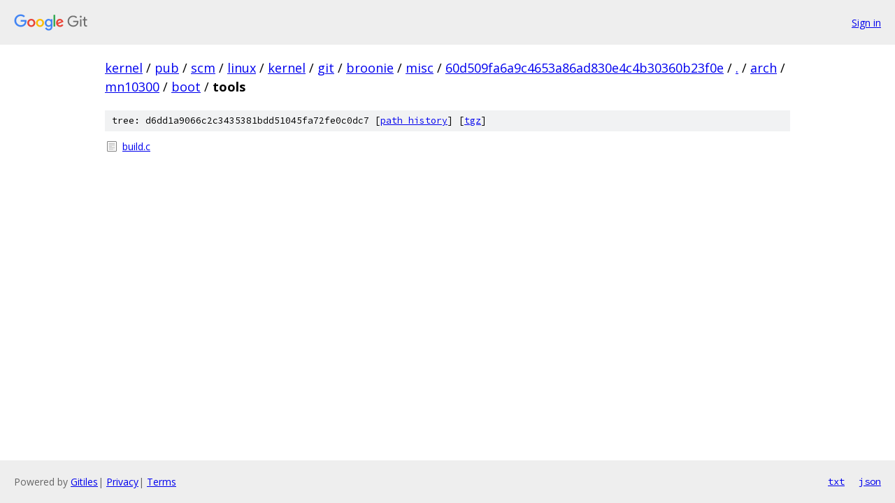

--- FILE ---
content_type: text/html; charset=utf-8
request_url: https://kernel.googlesource.com/pub/scm/linux/kernel/git/broonie/misc/+/60d509fa6a9c4653a86ad830e4c4b30360b23f0e/arch/mn10300/boot/tools/
body_size: 782
content:
<!DOCTYPE html><html lang="en"><head><meta charset="utf-8"><meta name="viewport" content="width=device-width, initial-scale=1"><title>arch/mn10300/boot/tools - pub/scm/linux/kernel/git/broonie/misc - Git at Google</title><link rel="stylesheet" type="text/css" href="/+static/base.css"><!-- default customHeadTagPart --></head><body class="Site"><header class="Site-header"><div class="Header"><a class="Header-image" href="/"><img src="//www.gstatic.com/images/branding/lockups/2x/lockup_git_color_108x24dp.png" width="108" height="24" alt="Google Git"></a><div class="Header-menu"> <a class="Header-menuItem" href="https://accounts.google.com/AccountChooser?faa=1&amp;continue=https://kernel.googlesource.com/login/pub/scm/linux/kernel/git/broonie/misc/%2B/60d509fa6a9c4653a86ad830e4c4b30360b23f0e/arch/mn10300/boot/tools">Sign in</a> </div></div></header><div class="Site-content"><div class="Container "><div class="Breadcrumbs"><a class="Breadcrumbs-crumb" href="/?format=HTML">kernel</a> / <a class="Breadcrumbs-crumb" href="/pub/">pub</a> / <a class="Breadcrumbs-crumb" href="/pub/scm/">scm</a> / <a class="Breadcrumbs-crumb" href="/pub/scm/linux/">linux</a> / <a class="Breadcrumbs-crumb" href="/pub/scm/linux/kernel/">kernel</a> / <a class="Breadcrumbs-crumb" href="/pub/scm/linux/kernel/git/">git</a> / <a class="Breadcrumbs-crumb" href="/pub/scm/linux/kernel/git/broonie/">broonie</a> / <a class="Breadcrumbs-crumb" href="/pub/scm/linux/kernel/git/broonie/misc/">misc</a> / <a class="Breadcrumbs-crumb" href="/pub/scm/linux/kernel/git/broonie/misc/+/60d509fa6a9c4653a86ad830e4c4b30360b23f0e">60d509fa6a9c4653a86ad830e4c4b30360b23f0e</a> / <a class="Breadcrumbs-crumb" href="/pub/scm/linux/kernel/git/broonie/misc/+/60d509fa6a9c4653a86ad830e4c4b30360b23f0e/">.</a> / <a class="Breadcrumbs-crumb" href="/pub/scm/linux/kernel/git/broonie/misc/+/60d509fa6a9c4653a86ad830e4c4b30360b23f0e/arch">arch</a> / <a class="Breadcrumbs-crumb" href="/pub/scm/linux/kernel/git/broonie/misc/+/60d509fa6a9c4653a86ad830e4c4b30360b23f0e/arch/mn10300">mn10300</a> / <a class="Breadcrumbs-crumb" href="/pub/scm/linux/kernel/git/broonie/misc/+/60d509fa6a9c4653a86ad830e4c4b30360b23f0e/arch/mn10300/boot">boot</a> / <span class="Breadcrumbs-crumb">tools</span></div><div class="TreeDetail"><div class="u-sha1 u-monospace TreeDetail-sha1">tree: d6dd1a9066c2c3435381bdd51045fa72fe0c0dc7 [<a href="/pub/scm/linux/kernel/git/broonie/misc/+log/60d509fa6a9c4653a86ad830e4c4b30360b23f0e/arch/mn10300/boot/tools">path history</a>] <span>[<a href="/pub/scm/linux/kernel/git/broonie/misc/+archive/60d509fa6a9c4653a86ad830e4c4b30360b23f0e/arch/mn10300/boot/tools.tar.gz">tgz</a>]</span></div><ol class="FileList"><li class="FileList-item FileList-item--regularFile" title="Regular file - build.c"><a class="FileList-itemLink" href="/pub/scm/linux/kernel/git/broonie/misc/+/60d509fa6a9c4653a86ad830e4c4b30360b23f0e/arch/mn10300/boot/tools/build.c">build.c</a></li></ol></div></div> <!-- Container --></div> <!-- Site-content --><footer class="Site-footer"><div class="Footer"><span class="Footer-poweredBy">Powered by <a href="https://gerrit.googlesource.com/gitiles/">Gitiles</a>| <a href="https://policies.google.com/privacy">Privacy</a>| <a href="https://policies.google.com/terms">Terms</a></span><span class="Footer-formats"><a class="u-monospace Footer-formatsItem" href="?format=TEXT">txt</a> <a class="u-monospace Footer-formatsItem" href="?format=JSON">json</a></span></div></footer></body></html>